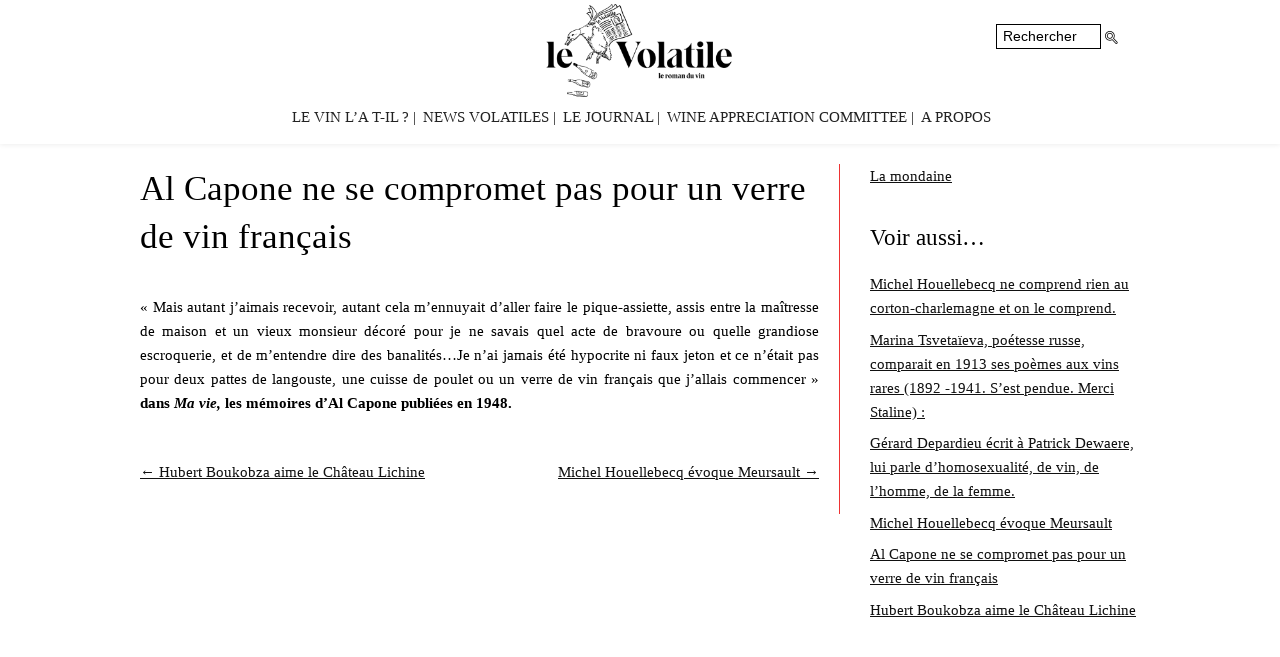

--- FILE ---
content_type: text/css
request_url: https://levolatile.com/wp-content/themes/nouveauvolatile/style.css
body_size: 4712
content:
/*
Theme Name:     Le nouveau volatile
Theme URI:      http://levolatile.com
Author:         Ulrike UHLIG
Author URI:     http://curlybracket.net/
Version:        0.1.0
*/

/*
color: #e81c25;
 * */

@import url('https://fonts.googleapis.com/css?family=RobotoSlab:400,700&display=swap');


/*************************************
 1. RESET
 ************************************/
* {
    margin:0;
    padding:0;
}

/*************************************
 2. ROOT & FONTS
 ************************************/
body {
    line-height: 1.6em;
    -webkit-text-size-adjust: 100%;
    font-size: 15px;
    font-family: 'Roboto Slab', serif;
    font-weight: 400;
    color: #000;
    margin: 0;
    background: #fff;
}

h1, h2, h3, h4, h5, h6 {
    font-weight: 400;
}

b, strong {
    font-weight: 700;
}

img {
    border:none;
}

hr {
    visibility: hidden;
    clear: both;
    padding: 1em;
}

.hidden {
    display: none;
}

.error {
    color: #EE3333;
}

.warning {
    color: darkorange;
}

.confirmation {
    color: green;
}

a {
    text-decoration: underline;
    color: #111;
    outline: none;
}

a:hover {
    text-decoration: none;
    color: #e81c25;
}

table {
    border-collapse: collapse;
    background: #fff;
}

table thead tr {
    background: #eee;
}

table tr {
    border-top: 1px solid #ccc;
}

table th, table td {
    padding: 0.5em;
}

table th {
    font-weight: bold;
}

.table {
    display: table;
    width: 100%;
    background: #fff;
}

.table-head {
    background: #eee !important;
    font-weight: 600;
}

.table-row {
    padding: 0.5em;
}

.table-row:hover {
    background: #fafafa;
}

.table-head {
    display: table-header-group;
}

.table-head .table-cell {
    padding: 0.5em 0.5em 0;
    white-space: nowrap;
    overflow: hidden;
    border-right: 1px solid #fff;
    /*display: table-caption;*/
}

.table-cell {
    vertical-align: top;
}

.table-cell .post-title {
    font-weight: bold !important;
    font-size: 1em !important;
    text-decoration: none !important;
}

.table-cell .post-title a {
    text-decoration: underline;
}

.table-cell .post-title a:hover {
    text-decoration: none;
}

.table .orderopts {
    display: block;
    display: none;
    text-align: center;
}

.table .desc, .table .asc {
    text-indent: -10000px;
    display: inline-block;
    width: 50%;
    height: 8px;
    margin-top: 0.7em;
    background: url(images/fleches.png) no-repeat center 0;
}

.table .desc {
    background-position:  center -20px;
}

.table .desc:hover, .table .desc.active {
    background-position: center -30px;
}

.table .asc:hover, .table .asc.active {
    background-position: center -10px;
}

.table-cell .post-title {
    font-weight: 400;
}

.table-cell .thumbnail img {
    width: 50px;
    height: auto;
    float: left;
    margin: 0 0.5em;
    box-shadow: 0 2px 6px #ccc;
}

pre, code {
    font-family: monospace;
}

.aligncenter {
    text-align: center;
    margin: 0 auto 1em;
    display: block;
}

.clear {
    clear: both;
    display: block;
}

.screen-reader-text {
    display: none;
}

.gallery-icon img {
    border: none !important;
}

.wp-caption-text {
    font-size: 0.9em;
    padding-bottom: 1em;
}

/*************************************
* 2bis. FORMS
*************************************/

fieldset {
    border: 1px solid #ddd;
    border-radius: 0.3em;
    padding: 0.5em;
    margin-bottom: 1em;
}

.form, input[type=text],input[type=email],input[type=url],input[type=number],input[type=password], .wpcf7-form-control {
    padding: 0.3em 0.5em;
    border: 1px solid #000;
    background: #fff;
    font-size: 0.9em;
}

.form:focus, input[type=text]:focus,input[type=email]:focus,input[type=url]:focus,input[type=number]:focus,input[type=password]:focus, .wpcf7-form-control:focus {
    background: #eee;
}

.wpcf7-form {
    text-align: center;
}

.submit, .wpcf7-submit {
    vertical-align: middle;
    font-size: 1em;
    margin-left: 0.3em;
    background: #ddd;
    color: #fff;
    font-family: Roboto, sans-serif;
    padding: 0.2em 1em;
    border: none;
    text-transform: uppercase;
    font-weight: bold;
    cursor: pointer;
}

.submit:hover, .wpcf7-submit:hover {
    background: #000;
}

::-webkit-input-placeholder { /* WebKit browsers */
    color:    #000;
}
:-moz-placeholder { /* Mozilla Firefox 4 to 18 */
    color:    #ccc;
}
::-moz-placeholder { /* Mozilla Firefox 19+ */
    color:    #ccc;
}
:-ms-input-placeholder { /* Internet Explorer 10+ */
    color:    #ccc;
}
/*************************************
* 3. STRUCTURE
*************************************/
#wrap {
    text-align: left;
}

#container {
    clear: both;
}

.container-inner {
    position: relative;
    margin: 0 auto;
    width: 93%;
    max-width: 1000px;
    overflow: hidden; /* needed by header container-inner */
}

#header {
    overflow: hidden;
    z-index: 3;
    width: 100%;
    background: #fff;
    position: fixed;
    box-shadow: 0 1px 5px #eee;
}


#header .container-inner {
    padding: 0 0 1em;
}

#header h1 {
    text-align: center;
}

#header #logo span {
    display: none;
}

#header,
#header #logo img {
    -webkit-transition: all 0.5s ease-out;
    transition: all 0.5s ease-out;
}

#header #logo img {
    height: 250px;
}

body:not(.home) #header #logo img,
.scrolled #header #logo img {
    height: 100px;
}

.scrolling-down #header {
    margin-top: -200px;
}

.scrolling-up #header {
    margin-top: 0;
}

#main-menu {
    width: 100%;
    background: #fff;
    text-align: center;
}

.menu li {
    display: inline-block;
    text-transform: uppercase;
    list-style: none;
}

.menu li a:after {
    content: " |";
}

.menu li:last-child a:after {
    content: "" !Important;
}

.menu a {
    color: #222;
    text-decoration: none;
    padding: 0.2em 0 0;
    margin-left: 0.2em;
    display: block;
}

.menu a:hover,
.menu li.current-menu-item > a,
.menu li.current-menu-ancestor > a,
.menu li.current-post-ancestor > a,
.menu li.current-page-ancestor > a,
.menu li.current_page_item > a {
    color: #e81c25;
}

.menu li ul {
    display: none;
    position: absolute;
    width: 100%;
    left: 0;
    bottom: 0;
}

.menu li.current-menu-ancestor ul,
.menu li:hover ul {
    display: block;
}

#content {
    overflow: hidden;
    /*padding: 2em;*/
    background: #fff;
}

.imgsub {
    position: fixed;
    top: 45%;
    right: 0;
    margin-right: 1em;
    background: #fff;
    padding: 0 0.5em 0.5em;
    z-index: 100;
    width: 80px;
    height: auto;
    text-align: center;
}

.imgsub img {
    width: 100%;
    height: auto;
}

.imgsub:hover {
    opacity: 0.9;
}

#sidebar {
    padding: 0.75em 0;
    margin-top: -1em;
    margin-bottom: 1em;
}

#sidebar a {
    text-decoration: underline;
    color: #111;
}

#sidebar a:hover {
    text-decoration: none;
}

.breadcrumb {
    margin-bottom: 1em;
}
.breadcrumb li {
    display: block;
    margin-right: .5em;
}
.breadcrumb li::after {
    content: " »";
}
.breadcrumb li:last-child::after {
    content: "";
}

.sidebar .category-description strong {
    font-weight: normal;
}

.sidebar .current_page_parent {
    font-size: 150%;
}

.sidebar .page-title,
.sidebar .widget .widget-title {
    margin-bottom: 0.5em;
    font-weight: 400;
}

.sidebar .widget {
    margin-bottom: 1em;
}

.sidebar h3.widget-title {
    margin-top: 2em;
    color: #e81c25;
}

.sidebar .widget li {
    list-style: none;
    margin-bottom: 0.5em;
}

.sidebar .widget .categories a {
    display: block;
    margin-top: 1em;
}

#footer {
    padding: 3em 0 3em;
    overflow: hidden;
    background: #fafafa;
    line-height: 2em;
    text-align: center;
    margin-top: 3em;
}

#footer a {
    color: #666;
}

#footer .widget-title {
    display: none;
}

#footer .widget li {
    list-style: none;
}

#footer .widget li a:after {
    padding-left: 0.5em;
    margin-right: 0.5em;
}

#footer .widget_search {
    float: right;
}

#footer .blogroll {
    float: right;
    overflow: hidden;
}

#footer .blogroll li {
    display: inline-block;
    margin-left: 1em;
}

#footer .blogroll img {
    max-width: 120px;
    vertical-align: middle;
    height: auto;
}
/*************************************
* 3x. Categories
*************************************/

@media all and (min-width: 700px) {
    .category .grid {
        display: grid;
        grid-template-columns: repeat(2, 1fr);
        grid-gap: 2em;
    }
}

.category-title {
    margin-bottom: 1em;
    display: block;
}

.category-description {
    margin-bottom: 3em;
    text-align: justify;
    line-height: 1.6em;
}

.category .grid .post-excerpt:nth-child(1n+3) .post-title {
    border-top: 1px solid;
}

.category .grid .post-excerpt .post-title {
    padding-top: 0.4em;
}

.post.post-excerpt .thumbnail img {
    /*width: 50px;*/
    /*height: auto !important;*/
    /*float: left;*/
    /*margin: 0.3em 0.5em 0.5em 0;*/
    /*box-shadow: 0 2px 6px #ccc;*/
    /*border-radius: 0.3em;*/
    margin-bottom: 1em;
    max-width: 100%;
    height: auto;
    filter: grayscale(100%);
    transition: all .5s ease-in-out;
}

.post.post-excerpt .thumbnail img:hover {
    filter: grayscale(1%);
}

/*************************************
* 4. Posts
*************************************/

.primary .post {
    margin: 0 auto 2em;
    /*max-width: 600px;*/
}

.post .post-title {
    margin-bottom: 1em;
    line-height: 1.5em;
    font-size: 1.4em;
}

.recent {
    margin-bottom: 1em;
}

.page .post-title, #single .post-title, .page-title {
    font-size: 2.3em;
    line-height: 1.4em;
    margin-bottom: 1em;
}

.page-title {
}

.post-content h3 {
    font-size: 1.5em;
    margin-top: 1.5em;
}

.page-template-page_sanstitre .page-title {
    display: none;
}

.subtitle {
    margin: 2em 0 1em;
}

#single .post-content .editorial {
    margin-bottom: 1em;
    line-height: 1.5em;
    font-size: 1.2em;
    text-align: justify;
}

#single #content {
    position: relative;
}

#single .details {
    overflow: hidden;
    margin-bottom: 1em;
    text-align: left;
}

#single .details p {
    margin-bottom: 0.5em;
}

#single .post.wine .post-content img {
    margin-bottom: 1em;
    margin-right: 2em;
    box-shadow: 0 2px 6px #ccc;
    border-radius: 0.3em;
}

.post.emphasis .post-content {
    border: 5px solid #ddd;
}

.post.full .post-title {
    display:none;
}

.post-title a {
    text-decoration: none;
}

.post .post-content {
    text-align: justify;
    overflow: hidden;
}

.post .post-content img {
    max-width: 100%;
    height: auto;
    margin-bottom: 1.5em;
}

.post .post-content h2,
.post .post-content h3,
.post .post-content p {
    margin-bottom: 1em;
}

.post .post-header {
    font-size: 0.8em;
    margin-bottom: 1.5em;
    margin-top: -1.5em;
}

.post .post-footer {
    margin-top: 1em;
}

.post, .post-thumb {
    overflow: hidden;
}

.post.post-thumb, .post-thumbx {
    float: left;
    margin: 0 3% 1em 0;
    position: relative;
    -moz-box-sizing: border-box;
    -o-box-sizing: border-box;
    -webkit-box-sizing: border-box;
    box-sizing: border-box;
    max-width: 30%;
}

.post.post-thumb, .post-thumb.wine-appreciation {
    max-height: 300px;
}

.post-thumb .post-title {
    position: absolute;
    bottom: 0.7em;
    left: 0;
    z-index: 2;
    background: rgba(255,255,255,0.8);
    width: 100%;
    padding: 0.3em;
}

.post-thumb .post-title a {
    text-decoration: none;
}

.post .social-plugins {
    padding: 0.5em 0 2.5em;
}

.social-btn {
    float: right;
}

.social-btn a {
    display: block;
    float: right;
    height: 20px;
    width: 20px;
    text-indent: -10000px;
}

.social-btn.custom-tweet-button a {
    background: url(images/icon-twitter.png) no-repeat;
}
.social-btn.custom-fb-button a {
    background: url(images/icon-fb.png) no-repeat;
}

#maps {
    clear: both;
    margin-top: 1em;
    margin-bottom: 1em;
}

#maps .map {
    overflow: hidden;
}

.navigation {
    margin: 1em 0 0;
    overflow: hidden;
    padding-bottom: 2em;
}

.navigation .nav-next {
    float: right;
}

/*************************************
* 5. ARCHIVES
*************************************/

.tax_description {
    margin: 1em 0;
}

.section-title {
    color: #e81c25;
    margin: 1em 0;
}

/*************************************
* 5bis. SEARCH & SEARCH RESULTS
*************************************/

#header #searchform {
    overflow: hidden;
}

#header #searchform input[type=text] {
    width: 60px;
}

#searchwine #s {
    width: 100%;
    padding:  0.5em;
}

.open_advanced {
    font-weight: bold;
    margin-bottom: 0.5em;
    float: right;
}

.advanced_search_forms {
    clear: both;
}

.post-type-archive-restaurant #searchform {
    float: right;
}


select.postform {
    background: #fff;
    border: 1px solid #000;
    padding: 0.25em 0.5em;
    cursor: pointer;
display: none;
}

select.postform:hover {
    background: #eee;
}


.searchresultstitle {
    margin-bottom: 1em;
}

.searchtitle {
    margin: 1em 0 0.5em;
}

.searchtitle em {
    text-transform: capitalize;
}

/*************************************
* 6. HOME
*************************************/

.edito {
    margin-bottom: 1em;
}

.home .category {
    float: left;
    overflow: hidden;
    position: relative;
    margin-bottom: 1em;
}

.home .category section > a {
    display: block;
}

.home .category img {
    width: 100%;
    height: auto;
    -webkit-transition: .9s ease-in-out;
    -moz-transition: .9s ease-in-out;
    transition: .9s ease-in-out;
}

.home .category .category_title {
    font-weight: normal;
    font-size: 1em;
}

.home .category .category_title a {
    color: #fff;
    text-decoration: none;
}

.home .category .category_title a:hover {
    color: #ee3333;
}

.home .category .category_title .last-update {
    display: block;
    font-size: 0.8em;
}

.home .category .category_title a.last-post-title {
    text-transform: uppercase;
}

.home .category .category_info {
    position: absolute;
    bottom: 0;
    width: 100%;
    padding: 0.5em 1em;
    box-sizing: border-box;
    background: #000;
    background: -moz-linear-gradient(top, rgba(0,0,0,0.7) 0%, rgba(0,0,0,0.95) 90%, rgba(0,0,0,1) 100%);
    background: -webkit-gradient(linear, left top, left bottom, color-stop(0%,rgba(0,0,0,0.7)), color-stop(90%,rgba(0,0,0,0.95)), color-stop(100%,rgba(0,0,0,1)));
    background: -webkit-linear-gradient(top, rgba(0,0,0,0.7) 0%,rgba(0,0,0,0.95) 90%,rgba(0,0,0,1) 100%);
    background: -o-linear-gradient(top, rgba(0,0,0,0.7) 0%,rgba(0,0,0,0.95) 90%,rgba(0,0,0,1) 100%);
    background: -ms-linear-gradient(top, rgba(0,0,0,0.7) 0%,rgba(0,0,0,0.95) 90%,rgba(0,0,0,1) 100%);
    background: linear-gradient(to bottom, rgba(0,0,0,0.7) 0%,rgba(0,0,0,0.95) 90%,rgba(0,0,0,1) 100%);
    filter: progid:DXImageTransform.Microsoft.gradient( startColorstr='#b3000000', endColorstr='#000000',GradientType=0 );
}

.home .category a * {
    color: #fff;
}

.home .category a:hover .category_title {
    color: #e81c25;
}

.home .category .category_title .levinlatil:nth-child(2n) {
    display: none;
}

/*************************************
* 7. Plugins
************************************/

#related-posts-via-taxonomies-title {
    border-top: 1px solid #ccc;
    padding-top: 1em;
    margin-bottom: 1em;
}

#related-posts-via-taxonomies-list {
    list-style: none;
    padding-bottom: 0.5em;
}

.rslides {
    position: relative;
    list-style: none;
    overflow: hidden;
    width: 100%;
    padding: 0;
}

.rslides li {
    -webkit-backface-visibility: hidden;
    position: absolute;
    display: none;
    width: 100%;
    left: 0;
    top: 0;
}

.rslides li:first-child {
    position: relative;
    display: block;
    float: left;
}

.rslides img {
    display: block;
    height: auto;
    float: left;
    width: 100%;
    max-height: 300px;
    border: 0;
}

/*************************************
* 8. Windows
************************************/

.lt-ie9 #maps {
    display: none;
}

.lt-ie9 article,
.lt-ie9 aside,
.lt-ie9 header,
.lt-ie9 footer {
    display: block;
}

@media all and (max-width: 480px) {
    .container-inner {
        max-width: 300px;
    }
    #topbar {
        font-size: 0.8em;
    }
    #topbar .submit {
        display: none;
    }
    #topbar .form.mail {
        width: 100px !important;
    }
}

@media all and (max-width: 640px) {
    .container-inner {
        max-width: 570px;
    }
}

@media all and (min-width: 640px) {
    .container-inner {
        width: 80%;
    }

    #header #searchform {
        top: 1em;
        left: 0;
        right: 1em;
    }

    .alignright {
        float:right;
        margin-left: 2em;
    }

    .alignleft {
        float: left;
        margin-right: 2em;
    }

    .table {
        display: table;
        background: #fff;
    }

    .table-head select {
        max-width: 80px;
    }

    .table-row {
        display: table-row;
    }

    .table-row.postpost.post-excerpt {
        display: block;
        width: 100%;
    }

    .table-cell {
        border-bottom: 1px solid #ccc;
        padding: 0.5em;
        display: table-cell;
    }
    span.table-cell:nth-child(2n) {
       width: 30%;
    }

    .sidebar {
        float: right;
        width: 30%;
        padding-left: 3%;
        box-sizing: border-box;
        -moz-box-sizing: border-box;
        -o-box-sizing: border-box;
        -webkit-box-sizing: border-box;
        box-sizing: border-box;
    }

    .primary {
        float: left;
        width: 70%;
        padding-right: 2%;
        box-sizing: border-box;
        border-right: 1px solid #EE3333;
    }

    #related-posts-via-taxonomies-title {
        border: none;
    }
    /****************************
    * Wine listing
    * *************************/

    .wine-menu {
        margin-bottom: 1em;
    }
    .wine-menu li {
        list-style: none;
    }

    .wine-menu .current-menu-item {
        color: #e81c25;
    }
    .post-excerpt.wine {
        position: relative;
    }

    /****************************
    * Single Wine or Restaurant
    * ************************/

    .details.detailswine,
    .details.detailsresto {
        clear: left;
        float: left;
        width: 33%;
        padding-right: 2%;
        border-right: 1px solid #e81c25;
        padding-right: 1em;
        -moz-box-sizing: border-box;
        -o-box-sizing: border-box;
        -webkit-box-sizing: border-box;
        box-sizing: border-box;
    }

    .details.degustation,
    .details.avisduvolatile {
        float: right;
        width: 65%;
    }

    .details.detailswine .wp-caption,
    .details.detailsresto .wp-caption,
    .details.detailswine img,
    .details.detailsresto img {
        max-width: 100%;
    }

    /****************************
    * Home
    * ************************/
    .home .edito {
        -webkit-column-count: 3;
        -webkit-column-gap: 1.5em
        -o-column-count: 3;
        -o-column-gap: 1.5em
        -moz-column-count: 3;
        -moz-column-gap: 1.5em
        column-count: 3;
        column-gap: 1.5em
    }
    .home .category {
        width: 30%;
        margin-right: 3%;
        overflow: hidden;
        height: auto;
        float: left;
    }

    .home .category.featured {
        width: 63%;
    }

    .home .category:nth-child(3n+1) {
        clear: left;
    }

}

@media all and (min-width: 900px) {
    .anchor {
        display: block;
        position: relative;
        top: 12em;
        visibility: hidden;
    }

    #footer {
        clear: both;
    }

    .column-parent {
        display: grid;
        grid-template-columns: 60% 36%;
        grid-column-gap: 4%;
        grid-row-gap: 0;
    }
    .wine-links li {
        list-style: none;
        margin-top: .5em;
        -webkit-hyphens: auto;
        -ms-hyphens: auto;
        hyphens: auto;
        word-break: break-all;
    }
}

#topbar {
    position: absolute;
    top: 24px;
    right: 1em;
    margin-left: 55px;
    z-index: 4;
}

#topbar .searchform {
    margin-right: 0.5em;
    float: left;
}

#topbar #s {
    width: 105px;
}

#topbar .ovh-newsletter-form {
    float: left;
}

#topbar .form.mail {
    width: 120px;
}

#topbar .searchsubmit {
    background: url(images/searchbutton.png) no-repeat left center;
    width: 13px;
    text-indent: -100px;
    padding: 0;
    border: 0;
        margin-left: 0;
}

#topbar .searchsubmit:hover {
    background-position: -14px center;
}

#topbar a {
    line-height: 1.8em;
    text-decoration: none;
}

/* adhesion */
.adhesion a {
    display: block;
    color: #fff;
    background: #cf4848;
    padding: 2em 1em;
    margin-bottom: 1em;
    text-align: center;
    box-sizing: border-box;
    font-weight: bold;
    text-decoration: none;
}

.ovh-newsletter-form {
    text-align: center;
    border: none;
    padding: 0;
}

.post-content .ovh-newsletter-form input.mail {
    width: 200px;
}

#shiftnav-toggle-main .shiftnav-toggle-burger, #shiftnav-toggle-main.shiftnav-toggle-main-entire-bar::before {
    padding: 8px 20px;
}

#shiftnav-toggle-main {
    position: absolute !important;
}
